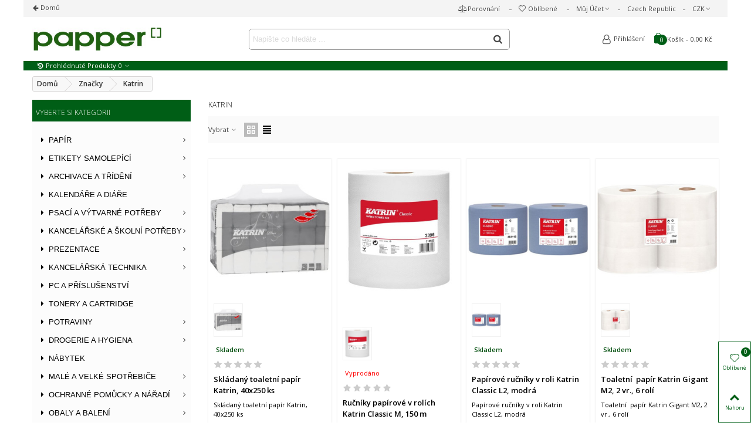

--- FILE ---
content_type: text/css
request_url: https://www.papper.cz/modules/stthemeeditor/views/css/customer-s1.css?1550
body_size: 5394
content:
.product_list.list .ajax_block_product .pro_first_box{max-width: 280px;}.product_list.list .ajax_block_product .pro_second_box{margin-left: 300px;}.is_rtl .product_list.list .ajax_block_product .pro_second_box{margin-left:0;margin-right: 300px;}.products_sldier_swiper .ajax_block_product .pro_outer_box.cart_default, .product_list.grid .ajax_block_product .pro_outer_box.cart_default{max-width: 70px;}.products_sldier_swiper .ajax_block_product .pro_outer_box.cart_default_2x, .product_list.grid .ajax_block_product .pro_outer_box.cart_default_2x{max-width: 140px;}.products_sldier_swiper .ajax_block_product .pro_outer_box.home_default, .product_list.grid .ajax_block_product .pro_outer_box.home_default{max-width: 280px;}.products_sldier_swiper .ajax_block_product .pro_outer_box.home_default_2x, .product_list.grid .ajax_block_product .pro_outer_box.home_default_2x{max-width: 560px;}.products_sldier_swiper .ajax_block_product .pro_outer_box.large_default, .product_list.grid .ajax_block_product .pro_outer_box.large_default{max-width: 700px;}.products_sldier_swiper .ajax_block_product .pro_outer_box.large_default_2x, .product_list.grid .ajax_block_product .pro_outer_box.large_default_2x{max-width: 1200px;}.products_sldier_swiper .ajax_block_product .pro_outer_box.medium_default, .product_list.grid .ajax_block_product .pro_outer_box.medium_default{max-width: 370px;}.images-container, .images-container .pro_gallery_thumbs_horizontal{margin-left: auto;margin-right:auto;}.images-container.pro_number_1, .images-container.pro_number_1 .pro_gallery_thumbs_horizontal{max-width: 370px;}
                    .images-container.pro_number_2, .images-container.pro_number_2 .pro_gallery_thumbs_horizontal{max-width: 370px;}
                    .images-container.pro_number_3, .images-container.pro_number_3 .pro_gallery_thumbs_horizontal{max-width: 370px;}
                    .images-container.pro_number_4, .images-container.pro_number_4 .pro_gallery_thumbs_horizontal{max-width: 370px;}
                    .images-container.pro_number_5, .images-container.pro_number_5 .pro_gallery_thumbs_horizontal{max-width: 370px;}
                    .images-container.pro_number_6, .images-container.pro_number_6 .pro_gallery_thumbs_horizontal{max-width: 370px;}.products_sldier_swiper .ajax_block_product .pro_outer_box.medium_default_2x, .product_list.grid .ajax_block_product .pro_outer_box.medium_default_2x{max-width: 740px;}.products_sldier_swiper .ajax_block_product .pro_outer_box.small_default, .product_list.grid .ajax_block_product .pro_outer_box.small_default{max-width: 105px;}.products_sldier_swiper .ajax_block_product .pro_outer_box.small_default_2x, .product_list.grid .ajax_block_product .pro_outer_box.small_default_2x{max-width: 210px;}.products_sldier_swiper .ajax_block_product .pro_outer_box.superlarge_default, .product_list.grid .ajax_block_product .pro_outer_box.superlarge_default{max-width: 1200px;}.products_sldier_swiper .ajax_block_product .pro_outer_box.superlarge_default_2x, .product_list.grid .ajax_block_product .pro_outer_box.superlarge_default_2x{max-width: 1200px;}.st_image_scrolling_item{margin-bottom:0px;}.st_image_scrolling_wrap .st_image_scrolling_item {padding-left:0px;padding-right:0px;}.st_image_scrolling_wrap .row{margin-left:-0px;margin-right:-0px;}.featured_categories_item .pro_outer_box.category_default{max-width: 140px;}.featured_categories_item .pro_outer_box.category_default_2x{max-width: 140px;}.featured_categories_item .pro_outer_box.home_default{max-width: 280px;}.featured_categories_item .pro_outer_box.home_default_2x{max-width: 560px;}.featured_categories_item .pro_outer_box.medium_default{max-width: 370px;}.featured_categories_item .pro_outer_box.medium_default_2x{max-width: 740px;}body{font-family:"Open Sans", Tahoma, sans-serif, Arial;font-weight:400;}body{font-size: 11px;}.price,#our_price_display,.old_price,.sale_percentage{font-family:"Open Sans", Tahoma, sans-serif, Arial;font-weight:600;}.btn.ajax_add_to_cart_button, .btn.add-to-cart, .btn.view_button{font-family:"Open Sans", Tahoma, sans-serif, Arial;font-weight:600;}.style_wide .ma_level_1{font-family: "Arial";}#st_mega_menu_wrap .ma_level_0, .menu_item{height: 22px;line-height: 22px;}.title_block .title_block_inner, .page_heading, .product_info_tabs .nav-tabs .nav-link, .pc_slider_block_container .nav-tabs .nav-link, .heading_font{font-weight:300;text-transform: uppercase;}.st-menu-title{font-weight:300;text-transform: uppercase;}.title_block .title_block_inner, .page_heading {font-size: 12px;}.st_mega_menu .ma_level_0, .mobile_bar_tri_text, #st_mega_menu_column_mobile .mo_advanced_ma_level_0{text-transform: uppercase;font-family: "Arial";font-size: 13px;}#st_mobile_menu .mo_ma_level_0{text-transform: uppercase;font-family: "Arial";}.style_wide .ma_level_1{text-transform: uppercase;}.style_wide .ma_level_1{font-family: "Arial";font-weight:700;}.style_wide .ma_level_1{font-size: 12px;}.style_wide .mu_level_2 a.ma_item, .stmenu_multi_level a.ma_item,.mo_sub_a{font-family: "Arial";}.style_wide .mu_level_2 a.ma_item, .stmenu_multi_level a.ma_item{font-size: 12px;}.mv_item{font-family: "Arial";}.mv_item{font-size: 13px;}.product_name_wrap .product_name{}.product_name_wrap .product_name{font-weight:600;}.product_name_wrap .product_name{font-size: 20px;}.product_name_wrap .product_name{text-transform: uppercase;}.product_name_wrap .product_name{color: #005e16;}.ajax_block_product .price{font-size: 14px;}.ajax_block_product .regular-price{font-size: 11px;}.title_block .title_block_inner,.page_heading, .table-bordered thead th, .heading_color, .card-header{color: #000000;}#left_column .title_block .title_block_inner, #right_column .title_block .title_block_inner{color: #ffffff;}.title_style_0,.title_style_0 .title_block_inner{border-bottom-width:2px;}.title_style_0 .title_block_inner{margin-bottom:-2px;}.title_style_0, .title_style_1 .flex_child, .title_style_4 .flex_child, .title_style_2 .flex_child, .title_style_3 .flex_child{border-color: #e3e3e3;}.title_style_0 .title_block_inner{border-color: #005e16;}#left_column .title_block,#right_column .title_block{background-color: #005e16;padding-left:6px;}.is_rtl #left_column .title_block,.is_rtl #right_column .title_block{padding-right:6px;padding-left:0;}#footer-tertiary .title_block .title_block_inner{color: #000000;}body,a.text_color{color: #000000;}.ajax_block_product .s_title_block a{color: #000000;}a:hover, 
            a.link_color:hover, 
            button.link_color:hover,
            .additional-information a.link_color:hover,
            .theme_color, a.theme_color, a.theme_color:hover,
            .st_added,
            .add_to_love.st_added, .add_to_love.st_added:hover,
            .add_to_wishlit.st_added, .add_to_wishlit.st_added:hover,
            .stcompare_add.st_added, .stcompare_add.st_added:hover,
            .dropdown_wrap.open .dropdown_tri,
            .ajax_block_product .s_title_block a:hover,
            .block_blog .s_title_block a:hover,
            .btn-link:hover{color: #005e16;}a.text_color:hover{color: #005e16;}.title_block a.title_block_inner:hover{color: #005e16;}#st_mega_menu_wrap .ml_level_0.current .ma_level_0,#st_mega_menu_wrap .ma_level_0:hover{border-bottom-color:#005e16;}.checkout-step .sttab_2_1 .nav-tabs .nav-link.active, .checkout-step .sttab_2_1 .nav-tabs .nav-link:hover, .checkout-step .sttab_2_1 .nav-tabs .nav-link:focus{color:#005e16;}.price{color: #b90026;}a.icon_wrap, .icon_wrap,#shopping_cart .ajax_cart_right{color: #005e16;}a.icon_wrap.active,.icon_wrap.active,a.icon_wrap:hover,.icon_wrap:hover,#searchbox_inner.active #submit_searchbox.icon_wrap,.logo_center #searchbox_inner:hover #submit_searchbox.icon_wrap,#shopping_cart:hover .icon_wrap,#shopping_cart.active .icon_wrap,.myaccount-link-list a:hover .icon_wrap{color: #edffed;}a.icon_wrap, .icon_wrap,#shopping_cart .ajax_cart_right{background-color: #ffffff;}a.icon_wrap.active,.icon_wrap.active,a.icon_wrap:hover,.icon_wrap:hover,#searchbox_inner.active #submit_searchbox.icon_wrap,.logo_center #searchbox_inner:hover #submit_searchbox.icon_wrap,#shopping_cart:hover .icon_wrap,#shopping_cart.active .icon_wrap,.myaccount-link-list a:hover .icon_wrap{background-color: #b90026;}#submit_searchbox:hover,#searchbox_inner.active #search_query_top,#searchbox_inner.active #submit_searchbox.icon_wrap,.logo_center #searchbox_inner:hover #submit_searchbox.icon_wrap,#shopping_cart.active .icon_wrap,#shopping_cart:hover .icon_wrap{border-color:#b90026;}a.icon_wrap.disabled,.icon_wrap.disabled{color: #b90026;}#rightbar,#leftbar{border: 1px solid #005e16;}.amount_circle{color: #ffffff;}.amount_circle{background-color: #005e16;}.ajax_cart_bag, .ajax_cart_bag .ajax_cart_bg_handle{border-color: #005e16;}.shopping_cart_style_2 .header_item, .shopping_cart_style_3 .header_item{color: #005e16;}.ajax_cart_bag{background-color: #005e16;}.ajax_cart_bag .amount_circle{color: #ffffff;}.ajax_cart_bag .amount_circle{background-color: #005e16;}.ajax_cart_bag .amount_circle{border-color: #005e16;}.btn-default{background-color: #edffed;}.btn-default.benabled{border-color:#005e16;-webkit-box-shadow: none; box-shadow: none;background-color: #005e16;-webkit-box-shadow: none; box-shadow: none;background-color: #005e16;}.btn-default:hover,.btn-default:focus,.itemlist_right .ajax_add_to_cart_button:hover, .itemlist_right .view_button:hover{border-color:#005e16;-webkit-box-shadow: none; box-shadow: none;background-color: #005e16;}.btn-default.benabled,.btn-default.benabled:hover{border-color:#005e16;-webkit-box-shadow: none; box-shadow: none;background-color: #005e16;-webkit-box-shadow: none; box-shadow: none;background-color:#005e16;}.btn-default.benabled:hover{background-color: rgba(0,94,22, 0.8);}.btn-default.benabled.btn-full-width:hover{border-color:#005e16;-webkit-box-shadow: none; box-shadow: none;background-color: #005e16;-webkit-box-shadow: none; box-shadow: none;background-color: rgba(0,94,22, 0.8);}.mobile_device .btn-default.benabled.btn-mobile-full-width:hover{border-color:#005e16;-webkit-box-shadow: none; box-shadow: none;background-color: #005e16;-webkit-box-shadow: none; box-shadow: none;background-color: rgba(0,94,22, 0.8);}@media (max-width: 992px) {.btn-default.benabled.btn-mobile-full-width:hover{border-color:#005e16;-webkit-box-shadow: none; box-shadow: none;background-color: #005e16;-webkit-box-shadow: none; box-shadow: none;background-color: rgba(0,94,22, 0.8);}}.btn-white:hover{border-color:#ffffff;-webkit-box-shadow: none; box-shadow: none;background-color: #ffffff;color:#444444;}.btn,.hover_fly_btn{text-transform: uppercase;}.btn.ajax_add_to_cart_button:hover, .btn.add-to-cart:hover{border-color: #005e16;background-color: #005e16;}.hover_fly, .hover_fly .hover_fly_btn,.hover_fly_0:hover .hover_fly_btn:first-child{background-color: #005e16;}.hover_fly .hover_fly_btn.add_to_love, .hover_fly .hover_fly_btn.add_to_love:hover, .hover_fly .hover_fly_btn.add_to_wishlit, .hover_fly .hover_fly_btn.add_to_wishlit:hover, .hover_fly .hover_fly_btn.stcompare_add, .hover_fly .hover_fly_btn.stcompare_add:hover{background-color: #005e16;}.hover_fly_0 .hover_fly_btn:first-child, .hover_fly_0:hover .hover_fly_btn:first-child:hover{background-color: #005e16;}.hover_fly .hover_fly_btn:hover{background-color: #005e16!important;}.hover_fly .hover_fly_btn.add_to_love.st_added, .hover_fly .hover_fly_btn.add_to_love.st_added:hover, .hover_fly .hover_fly_btn.add_to_wishlit.st_added, .hover_fly .hover_fly_btn.add_to_wishlit.st_added:hover, .hover_fly .hover_fly_btn.stcompare_add.st_added, .hover_fly .hover_fly_btn.stcompare_add.st_added:hover{background-color: #005e16;}.hover_fly .hover_fly_btn{border-right-color: #005e16;border-left-color: #005e16;}#header_primary .top_bar_item .header_item, .checkout_mobile_bar_tri{color:#444444;}#st_header .header_item{text-transform: capitalize;}#top_bar .top_bar_item .header_item:hover,#top_bar .dropdown_wrap.open .dropdown_tri{color:#c00022;}#top_bar{background-color:#f4f4f4;}#st_header #top_bar, #st_header #top_bar .wide_container{border-bottom:none;}.nav_bar .header_item{height:25px;line-height:25px;}.nav_bar.horizontal-s-fullheight .top_bar_item:before{height:25px;}#horizontal_filters.stuck{background: #ffa62a;background:rgba(255,166,42,0);}#st_mega_menu_wrap .ma_level_0{color:#ffffff;}#main_menu_widgets #search_block_top.quick_search_simple .button-search,#main_menu_widgets .header_item, #main_menu_widgets a.header_item, #main_menu_widgets .header_item a{color:#ffffff;}#st_mega_menu_wrap .ml_level_0.current .ma_level_0,#st_mega_menu_wrap .ma_level_0:hover{color:#ffffff;border-bottom-color:#ffffff;}#st_mega_menu_wrap .ml_level_0.current .ma_level_0{background-color:#005e16;}.st_mega_menu_container{background-color:#f2f2f2;}#top_extra .st_mega_menu_container.stuck{background: #f2f2f2;background:rgba(242,242,242,1);}.st_mega_menu_container.stuck #top_extra_container{background:transparent;}#top_extra .st_mega_menu_container{background-color:#005e16;}#st_mega_menu_wrap .stmenu_sub{border-top-width:0px;}#st_mega_menu_wrap .ma_level_0{margin-bottom:-0px;border-bottom-width:0px;}#top_extra .st_mega_menu_container{border-bottom-width:0px;}#header_primary #st_mega_menu_wrap{border-bottom-width:0px;}#st_mega_menu_wrap .stmenu_sub{border-top-color:#000000;}.st_mega_menu_container, .boxed_megamenu #st_mega_menu_wrap,#header_primary #st_mega_menu_wrap{border-bottom-color:#000000;}#st_mega_menu_wrap .ml_level_0.current .ma_level_0,#st_mega_menu_wrap .ma_level_0:hover{border-bottom-color:#000000;}#top_extra{border-bottom-color:#000000;}.ma_level_1{color:#005e16;}.ma_level_1:hover{color:#b90026;}.ma_level_2, .mu_level_3 a.ma_item{color:#000000;}.ma_level_2:hover, .mu_level_3 a.ma_item:hover{color:#b90026;}.stmenu_multi_level .ma_item{background-color:#fffef6;}.stmenu_multi_level .ma_item:hover{background-color:#d0e900;}#st_ma_0{ text-align: left; }#st_mega_menu_wrap #st_ma_0{color:#ffffff;}#st_mega_menu_wrap #st_menu_0.current #st_ma_0,#st_mega_menu_wrap #st_ma_0:hover{color:#fffb29;}#st_mega_menu_wrap #st_ma_0{background-color:#005e16;}#st_mega_menu_wrap #st_menu_0.current #st_ma_0,#st_mega_menu_wrap #st_ma_0:hover{background-color:#ffffff;}.mv_item{color:#000000;}.mv_level_1{background-color:#f2f2f2;}#st_mega_menu_column_block .ma_level_0, #st_mega_menu_column_mobile .mo_ma_level_0,#st_mega_menu_column_mobile .mo_ma_level_1,#st_mega_menu_column_mobile .mo_ma_level_2{color:#000000;}#st_mega_menu_column_block .ml_level_0.current .ma_level_0,#st_mega_menu_column_block .ma_level_0:hover,#st_mega_menu_column_mobile .mo_ma_level_0:hover,#st_mega_menu_column_mobile .mo_ma_level_1:hover,#st_mega_menu_column_mobile .mo_ma_level_2:hover{color:#000000;}#st_mega_menu_column_block .ml_level_0.current .ma_level_0{background-color:#f7fff6;}#st_mega_menu_column_block{background-color:#fcfcfc;}#st_mega_menu_column_block .ml_level_0.current .ma_level_0,#st_mega_menu_column_block .ma_level_0:hover{border-left-color:#b90026;}#footer-tertiary a{color:#000000;}#footer-tertiary a:hover{color:#ff0000;}#page_wrapper{background-color:#ffffff;}.modal-content{background-color:#ffffff;}.st_read_more{background: -webkit-linear-gradient(to bottom, transparent, #ffffff 60%);background: linear-gradient(to bottom, transparent, #ffffff 60%);}#left_column.sidebar_opened,#right_column.sidebar_opened{background-color:#ffffff;}#body_wrapper{background-image:url(https://www.papper.cz/upload/stthemeeditor/a04412ff4b40c0c77fb2995fca208212.png);}#body_wrapper{background-position: center top;}#body_wrapper{background-attachment: fixed;}.header-container #st_header{background-color:#ffffff;}#st_header.stuck{background: #ffffff;background:rgba(255,255,255,1);}#st_header.stuck, #top_extra .st_mega_menu_container.stuck{-webkit-box-shadow: 0px 1px 4px rgba(0,0,0,0.5); -moz-box-shadow: 0px 1px 4px rgba(0,0,0,0.5); box-shadow: 0px 1px 4px rgba(0,0,0,0.5); }#footer-primary{background-color:#ffffff;}#footer-secondary{background-color:#ffffff;}#footer-tertiary{background-attachment: fixed;}#footer-tertiary{background-color:#d7d7d7;}#st_header #header_primary_container{height: 75px;}#st_header.stuck #header_primary_container{height: 55px;}.header-container.has_sticky{padding-bottom:75px;}.fto-glyph.icon_btn:before{ content: "\e73d"; }.fto-heart-4.icon_btn:before{ content: "\e872"; }.fto-ajust.icon_btn:before{ content: "\f24e"; }.fto-search-1.icon_btn:before{ content: "\e80b"; }.fto-eye-2.icon_btn:before{ content: "\e820"; }.fto-user.icon_btn:before{ content: "\f2c0"; }.fto-history.icon_btn:before{ content: "\e87a"; }.product_info_tabs.sttab_block .nav-tabs .nav-link.active, .product_info_tabs.sttab_block .nav-tabs .nav-link:hover, .product_info_tabs.sttab_block .nav-tabs .nav-link:focus, .pro_more_info .mobile_tab .st_open .mobile_tab_name{ color: #ffffff; }.product_info_tabs.sttab_block.sttab_2_2 .nav-tabs .nav-link.active, .product_info_tabs.sttab_block.sttab_2_2 .nav-tabs .nav-link:hover, .product_info_tabs.sttab_block.sttab_2_2 .nav-tabs .nav-link:focus{ border-top-color: #005e16; }.product_info_tabs.sttab_block.sttab_2_3 .nav-tabs .nav-link.active, .product_info_tabs.sttab_block.sttab_2_3 .nav-tabs .nav-link:hover, .product_info_tabs.sttab_block.sttab_2_3 .nav-tabs .nav-link:focus{ border-bottom-color: #005e16; }.product_info_tabs.sttab_block.sttab_3_2 .nav-tabs .nav-link.active, .product_info_tabs.sttab_block.sttab_3_2 .nav-tabs .nav-link:hover, .product_info_tabs.sttab_block.sttab_3_2 .nav-tabs .nav-link:focus{ border-left-color: #005e16; }.product_info_tabs.sttab_block .nav-tabs .nav-link.active, .product_info_tabs.sttab_block .nav-tabs .nav-link:hover, .product_info_tabs.sttab_block .nav-tabs .nav-link:focus, .accordion_more_info .mobile_tab .st_open .mobile_tab_title{ background-color: #005e16; }body#index .header-container{ margin-bottom: 10px; }.products_sldier_swiper .pro_outer_box:hover .pro_second_box,.product_list.grid .pro_outer_box:hover .pro_second_box{ background-color: #ffffff; }.products_slider .swiper-button-tr .swiper-button{ color: #e3e3e3; }.products_slider .swiper-button-tr .swiper-button.swiper-button-disabled, .products_slider .swiper-button-tr .swiper-button.swiper-button-disabled:hover{ color: #d5d5d5; }.products_slider .swiper-button-tr .swiper-button{ background-color: #005e16; }.products_slider .swiper-button-tr .swiper-button:hover{ background-color: #e3e3e3; }.block .products_slider .swiper-button-lr .swiper-button{ color: #ffffff; }.block .products_slider .swiper-button-lr .swiper-button:hover{ color: #fff35b; }.block .products_slider .swiper-button-lr .swiper-button.swiper-button-disabled, .block .products_slider .swiper-button-lr .swiper-button.swiper-button-disabled:hover{ color: #ffffff; }.block .products_slider .swiper-button-lr .swiper-button{ background-color: #005e16; }.block .products_slider .swiper-button-lr .swiper-button:hover{ background-color: #005e16; }.block .products_slider .swiper-button-lr .swiper-button.swiper-button-disabled, .block .products_slider .swiper-button-lr .swiper-button.swiper-button-disabled:hover{background-color:#bebebe;}.products_slider .swiper-pagination-bullet{ background-color: #ffffff; }.products_slider .swiper-pagination-bullet-active{ background-color: ; }.pro_gallery_top_container .swiper-button-lr .swiper-button{color:#ffffff;}.pro_gallery_top_container .swiper-button-lr .swiper-button:hover{color:#dbffdd;}.pro_gallery_top_container .swiper-button-lr .swiper-button.swiper-button-disabled, .pro_gallery_top_container .swiper-button-lr .swiper-button.swiper-button-disabled:hover{color:#ffffff;}.pro_gallery_top_container .swiper-button-lr .swiper-button{background-color:#005e16;}.pro_gallery_top_container .swiper-button-lr .swiper-button:hover{background-color:#005e16;}.pro_gallery_top_container .swiper-button-lr .swiper-button.swiper-button-disabled, .pro_gallery_top_container .swiper-button-lr .swiper-button.swiper-button-disabled:hover{background-color:#ededed;}ul.pagination > li > a, ul.pagination > li > span, div.pagination .showall .show_all_products { color: #ffffff; }ul.pagination > li > a:hover, ul.pagination > li > span:hover, div.pagination .showall .show_all_products:hover{ color: #fff35b; }ul.pagination > li > a, ul.pagination > li > span, div.pagination .showall .show_all_products { background-color: #005e16; }ul.pagination > li > a:hover, ul.pagination > li > span:hover, div.pagination .showall .show_all_products:hover{ background-color: #005e16; }.ajax_block_product .pro_outer_box{ border-width: 3px; }.ajax_block_product .pro_outer_box{ border-color: #ffffff; }.ajax_block_product .pro_outer_box:hover{ border-color: #005e16; }.products_sldier_swiper{margin: -2px; padding: 2px; }.product_view_more_box{margin-top:2px;}.products_slider .swiper-button-lr.swiper-navigation_visible>.swiper-button-next, .swiper-button-lr:hover>.swiper-button-next{right:2px;}.is_rtl .products_slider .swiper-button-lr.swiper-navigation_visible>.swiper-button-next, .is_rtl .swiper-button-lr:hover>.swiper-button-next{left:2px;}.products_slider .swiper-button-lr.swiper-navigation_visible>.swiper-button-prev, .swiper-button-lr:hover>.swiper-button-prev{left:2px;}.is_rtl .products_slider .swiper-button-lr.swiper-navigation_visible>.swiper-button-prev, .is_rtl .swiper-button-lr:hover>.swiper-button-prev{right:2px;}.products_sldier_swiper .ajax_block_product.swiper-slide-visible .pro_outer_box, .product_list.grid .ajax_block_product .pro_outer_box, .product_list.list .ajax_block_product{-webkit-box-shadow: 0px 0px 2px rgba(116,116,116,0.3); -moz-box-shadow: 0px 0px 2px rgba(116,116,116,0.3); box-shadow: 0px 0px 2px rgba(116,116,116,0.3); }#page_wrapper{box-shadow:none;-webkit-box-shadow:none;-moz-box-shadow:none;}#mobile_bar_top{ height: 70px;}#st_header #mobile_bar,#st_header #mobile_bar.stuck, body#index .transparent-mobile-header #st_header #mobile_bar.stuck{ background-color: #ffffff;}#st_header #mobile_bar.stuck,body#index .transparent-mobile-header #st_header #mobile_bar.stuck{background-color: #ffffff;background:rgba(255,255,255,0.95);}.pro_gallery_thumbs_vertical .swiper-slide{height: 82px;}.ajax_block_product .s_title_block,.pro_column_right .s_title_block{font-size: 13px;}.ajax_block_product .s_title_block a,.pro_column_right .s_title_block a{}.ajax_block_product .s_title_block a,.pro_column_right .s_title_block a{font-weight:600;}.products.product_list.grid .product_list_item{padding-left:5px;padding-right:5px;}.products.product_list.grid{margin-left:-5px;margin-right:-5px;}.product_first_section, body.product .breadcrumb_spacing{background-color: #ffffff;}body#authentication .columns-container{padding-top: 20px;}body#authentication .columns-container{padding-bottom: 50px;}.login_form_block .page_heading{color: #ffffff;}.login_form_block .page_heading{background-color: #005e16;}.login_form_block .page_heading{margin-bottom: 16px;}.login_form_block .btn-primary{background-color: #BFA56C;border-color: #BFA56C;}.login_form_block .btn-primary:hover,.login_form_block .btn-primary:focus,.login_form_block .btn-primary:active,.login_form_block .btn-primary.active{background-color: #B39A64;border-color: #B39A64;}.checkout-step .sttab_2_1 .nav-tabs .nav-link.active, .checkout-step .sttab_2_1 .nav-tabs .nav-link:hover, .checkout-step .sttab_2_1 .nav-tabs .nav-link:focus{border-bottom-color: #ffffff;}.cms_content h3, .blog_content h3, .product-description h3{font-size:10px!important;}.product-available{color:#005e16;}.product-unavailable{color:#ff0000;}@media (max-width: 1439px) {
                    .images-container.pro_number_xl_1, .images-container.pro_number_xl_1 .pro_gallery_thumbs_horizontal{max-width: 370px;}
                    .images-container.pro_number_xl_2, .images-container.pro_number_xl_2 .pro_gallery_thumbs_horizontal{max-width: 370px;}
                    .images-container.pro_number_xl_3, .images-container.pro_number_xl_3 .pro_gallery_thumbs_horizontal{max-width: 370px;}
                    .images-container.pro_number_xl_4, .images-container.pro_number_xl_4 .pro_gallery_thumbs_horizontal{max-width: 370px;}
                    .images-container.pro_number_xl_5, .images-container.pro_number_xl_5 .pro_gallery_thumbs_horizontal{max-width: 370px;}
                    .images-container.pro_number_xl_6, .images-container.pro_number_xl_6 .pro_gallery_thumbs_horizontal{max-width: 370px;}
                }@media (max-width: 1219px) {
                    .images-container.pro_number_lg_1, .images-container.pro_number_lg_1 .pro_gallery_thumbs_horizontal{max-width: 370px;}
                    .images-container.pro_number_lg_2, .images-container.pro_number_lg_2 .pro_gallery_thumbs_horizontal{max-width: 370px;}
                    .images-container.pro_number_lg_3, .images-container.pro_number_lg_3 .pro_gallery_thumbs_horizontal{max-width: 370px;}
                    .images-container.pro_number_lg_4, .images-container.pro_number_lg_4 .pro_gallery_thumbs_horizontal{max-width: 370px;}
                    .images-container.pro_number_lg_5, .images-container.pro_number_lg_5 .pro_gallery_thumbs_horizontal{max-width: 370px;}
                    .images-container.pro_number_lg_6, .images-container.pro_number_lg_6 .pro_gallery_thumbs_horizontal{max-width: 370px;}
                }@media (max-width: 991px) {
                    .images-container.pro_number_md_1, .images-container.pro_number_md_1 .pro_gallery_thumbs_horizontal{max-width: 370px;}
                    .images-container.pro_number_md_2, .images-container.pro_number_md_2 .pro_gallery_thumbs_horizontal{max-width: 370px;}
                    .images-container.pro_number_md_3, .images-container.pro_number_md_3 .pro_gallery_thumbs_horizontal{max-width: 370px;}
                    .images-container.pro_number_md_4, .images-container.pro_number_md_4 .pro_gallery_thumbs_horizontal{max-width: 370px;}
                    .images-container.pro_number_md_5, .images-container.pro_number_md_5 .pro_gallery_thumbs_horizontal{max-width: 370px;}
                    .images-container.pro_number_md_6, .images-container.pro_number_md_6 .pro_gallery_thumbs_horizontal{max-width: 370px;}
                }@media (max-width: 767px) {
                    .images-container.pro_number_sm_1, .images-container.pro_number_sm_1 .pro_gallery_thumbs_horizontal{max-width: 370px;}
                    .images-container.pro_number_sm_2, .images-container.pro_number_sm_2 .pro_gallery_thumbs_horizontal{max-width: 370px;}
                    .images-container.pro_number_sm_3, .images-container.pro_number_sm_3 .pro_gallery_thumbs_horizontal{max-width: 370px;}
                    .images-container.pro_number_sm_4, .images-container.pro_number_sm_4 .pro_gallery_thumbs_horizontal{max-width: 370px;}
                    .images-container.pro_number_sm_5, .images-container.pro_number_sm_5 .pro_gallery_thumbs_horizontal{max-width: 370px;}
                    .images-container.pro_number_sm_6, .images-container.pro_number_sm_6 .pro_gallery_thumbs_horizontal{max-width: 370px;}
                }@media (max-width: 479px) {
                    .images-container.pro_number_xs_1, .images-container.pro_number_xs_1 .pro_gallery_thumbs_horizontal{max-width: 370px;}
                    .images-container.pro_number_xs_2, .images-container.pro_number_xs_2 .pro_gallery_thumbs_horizontal{max-width: 370px;}
                    .images-container.pro_number_xs_3, .images-container.pro_number_xs_3 .pro_gallery_thumbs_horizontal{max-width: 370px;}
                    .images-container.pro_number_xs_4, .images-container.pro_number_xs_4 .pro_gallery_thumbs_horizontal{max-width: 370px;}
                    .images-container.pro_number_xs_5, .images-container.pro_number_xs_5 .pro_gallery_thumbs_horizontal{max-width: 370px;}
                    .images-container.pro_number_xs_6, .images-container.pro_number_xs_6 .pro_gallery_thumbs_horizontal{max-width: 370px;}
                }@media (max-width: 991px) {#sidebar_box{border: 1px solid #005e16;}#rightbar,#leftbar{border:none;}}/*    Detail prodiktu  */
.qty_wrap.qty_wrap_big{width: 120px;}
.qty_wrap.qty_wrap_big .btn {width: 34px;}


/*    Category Pages   */
div#page_banner_container_1 { border-bottom: 0px solid #f2f2f2;}
h1.page_heading.mb-3.text-2 {    font-size: 20px; color: #495677;}
div.breadcrumb_spacing {height: 5px;}
#subcategories .inline_list li a.img img { border: 0px solid #f2f2f2;}


.product_list.grid .product_list_item { border-top: 0px solid !important;}


div#js-product-list-top { border-bottom: 2px solid #fff;}
div#js-product-list-top { border-top: 2px solid #fff; background: #f2f2f263;}

/*    Velikost loga      */
.shop_logo .logo{width:280px;}

/*    Velikost vyhledávacího pole      */
#st_header .search_widget_block { width: 380px;}




/*    Změna rozcestníku      */
#breadcrumb_wrapper{padding:6px 0;background:transparent;}
.breadcrumb_nav {display: inline-block; padding-left: 11px; border: 1px solid #d6d4d4; font-weight: bold; font-size: 12px; line-height: 24px; min-height: 6px; -moz-border-radius: 3px; -webkit-border-radius: 3px; border-radius: 3px; overflow: hidden; position: relative; background:#F4F4F4; z-index: 1; color: #777; }
.breadcrumb_nav .navigation-pipe {width: 18px; display: inline-block; margin:0; text-indent: -5000px; }
.breadcrumb_nav a,.breadcrumb_nav li > span {display: inline-block; background: #f8f8f8; padding: 0 15px 0 22px; margin-left: -26px; position: relative; z-index: 2; color: #333; }
.breadcrumb_nav a:after,.breadcrumb_nav li > span:after {display: inline-block; content: "."; position: absolute; right: -10px; top: 3px; width: 18px; height: 18px; background: #fff; border-right: 1px solid #d6d4d4; border-top: 1px solid #d6d4d4; border-radius: 2px; text-indent: -5000px; z-index: -1; -webkit-transform: rotate(45deg); -ms-transform: rotate(45deg); transform: rotate(45deg); }
.breadcrumb_nav a:before,.breadcrumb_nav li > span:before {display: inline-block; content: "."; position: absolute; left: -10px; top: 3px; width: 18px; height: 18px; background: transparent; border-right: 1px solid #d6d4d4; border-top: 1px solid #d6d4d4; border-radius: 2px; text-indent: -5000px; z-index: -1; -webkit-transform: rotate(45deg); -ms-transform: rotate(45deg); transform: rotate(45deg); }
.breadcrumb_nav a:hover {color: #d93d3d; }
.breadcrumb_nav:last-child a:after, .breadcrumb_nav:last-child span:after{display:none;}



/*    Kategorie - rameček - po prejeti vyobrazeni   */
#search_filters .facet {
  padding-bottom: 10px;
  padding-top: 10px;
  border-bottom-style: ridge;
  font-size: smaller;

}

.column_filter .facet_filter_item_li {
    padding: 1px 0;
}

#search_filters .facet-title {
  font-weight: bold;
}

#subcategories .clearfix {
    border: solid .5px #f5f5f5;
}
#subcategories .clearfix:hover {
    box-shadow: 0 3px 6px rgba(0,0,0,0.16), 0 3px 6px rgba(0,0,0,0.23);
    z-index:10;
}

.product_list_item .pro_outer_box{
height: 100%;
}
.product_list_item .ajax_block_product{
height: 100%;
}


element.style {
}

#search_filters .facet {
    font-size: 12px;
    margin-bottom: 10px;
    background: rgb(244, 244, 244);
    padding: 10px 20px;
}

#search_filters .facet-title {
    margin-bottom: 5px;
    border-bottom: 2px solid rgb(255, 255, 255);
}

#search_filters .facet-title {
    font-size: 13px;
    color: #0c000b;
    padding-bottom: 5px;
}

h2.h2 {
    font-size: 1rem;
}


.product-desc.pad_b6.display_sd{
  flex: auto;
}

.pro_outer_box.clearfix.home_default {
    display: flex;
    flex-direction: column;
}

.swiper-container.tm_gallery.tm_gallery_thumbs.mar_b10.swiper-button-lr.swiper-navigation-circle.swiper-small-button.lazy_swiper.swiper_slider_inview.swiper-container-horizontal.swiper_inited {
    overflow: hidden;
    width: 100%;
}

.pro_first_box{
  height: 100%;
}




/*    Zkopiroval jsem z PANDY - v kategorii - nastaveni vysky produktu u vsech stejnou */
.pro_second_box .product-desc { min-height : 100px ; }
@media ( min-width : 768px ) a ( max-width : 991px ) { { .pro_second_box .product-desc { min-height : 150px ; } }
@media ( max-width : 767px ) { .pro_second_box .product-desc { min-height : 160px ; } }
}


}

/* Ostrani­ v detailu produktu nazev "Znacku" */ 
.product-manufacturer .pro_extra_info_label{display:none;}

 /* Mezera mezi hornim a dolnim produktem */ 
.products.product_list.grid .product_list_item{padding:5px }